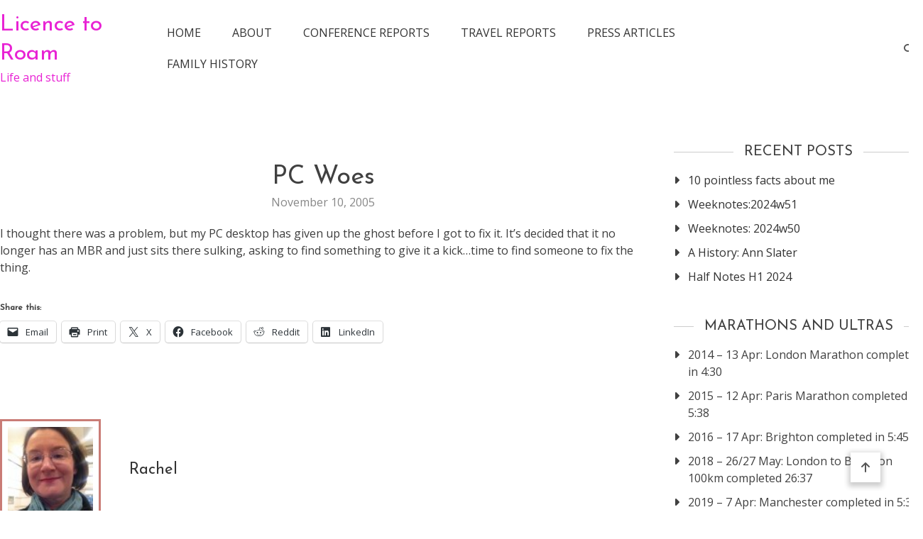

--- FILE ---
content_type: text/html; charset=UTF-8
request_url: https://blog.bibrik.com/archives/2005/11/pc_woes.html
body_size: 67544
content:
<!doctype html>
<html lang="en-US">
<head>
	<meta charset="UTF-8">
	<meta name="viewport" content="width=device-width, initial-scale=1">
	<link rel="profile" href="https://gmpg.org/xfn/11">

	<title>PC Woes &#8211; Licence to Roam</title>
<meta name='robots' content='max-image-preview:large' />
	<style>img:is([sizes="auto" i], [sizes^="auto," i]) { contain-intrinsic-size: 3000px 1500px }</style>
	<link rel='dns-prefetch' href='//secure.gravatar.com' />
<link rel='dns-prefetch' href='//stats.wp.com' />
<link rel='dns-prefetch' href='//fonts.googleapis.com' />
<link rel='dns-prefetch' href='//v0.wordpress.com' />
<link rel='dns-prefetch' href='//jetpack.wordpress.com' />
<link rel='dns-prefetch' href='//s0.wp.com' />
<link rel='dns-prefetch' href='//public-api.wordpress.com' />
<link rel='dns-prefetch' href='//0.gravatar.com' />
<link rel='dns-prefetch' href='//1.gravatar.com' />
<link rel='dns-prefetch' href='//2.gravatar.com' />
<link rel="alternate" type="application/rss+xml" title="Licence to Roam &raquo; Feed" href="http://blog.bibrik.com/index.xml" />
<link rel="alternate" type="application/rss+xml" title="Licence to Roam &raquo; Comments Feed" href="https://blog.bibrik.com/comments/feed" />
<script type="text/javascript">
/* <![CDATA[ */
window._wpemojiSettings = {"baseUrl":"https:\/\/s.w.org\/images\/core\/emoji\/16.0.1\/72x72\/","ext":".png","svgUrl":"https:\/\/s.w.org\/images\/core\/emoji\/16.0.1\/svg\/","svgExt":".svg","source":{"concatemoji":"https:\/\/blog.bibrik.com\/wp-includes\/js\/wp-emoji-release.min.js?ver=6.8.3"}};
/*! This file is auto-generated */
!function(s,n){var o,i,e;function c(e){try{var t={supportTests:e,timestamp:(new Date).valueOf()};sessionStorage.setItem(o,JSON.stringify(t))}catch(e){}}function p(e,t,n){e.clearRect(0,0,e.canvas.width,e.canvas.height),e.fillText(t,0,0);var t=new Uint32Array(e.getImageData(0,0,e.canvas.width,e.canvas.height).data),a=(e.clearRect(0,0,e.canvas.width,e.canvas.height),e.fillText(n,0,0),new Uint32Array(e.getImageData(0,0,e.canvas.width,e.canvas.height).data));return t.every(function(e,t){return e===a[t]})}function u(e,t){e.clearRect(0,0,e.canvas.width,e.canvas.height),e.fillText(t,0,0);for(var n=e.getImageData(16,16,1,1),a=0;a<n.data.length;a++)if(0!==n.data[a])return!1;return!0}function f(e,t,n,a){switch(t){case"flag":return n(e,"\ud83c\udff3\ufe0f\u200d\u26a7\ufe0f","\ud83c\udff3\ufe0f\u200b\u26a7\ufe0f")?!1:!n(e,"\ud83c\udde8\ud83c\uddf6","\ud83c\udde8\u200b\ud83c\uddf6")&&!n(e,"\ud83c\udff4\udb40\udc67\udb40\udc62\udb40\udc65\udb40\udc6e\udb40\udc67\udb40\udc7f","\ud83c\udff4\u200b\udb40\udc67\u200b\udb40\udc62\u200b\udb40\udc65\u200b\udb40\udc6e\u200b\udb40\udc67\u200b\udb40\udc7f");case"emoji":return!a(e,"\ud83e\udedf")}return!1}function g(e,t,n,a){var r="undefined"!=typeof WorkerGlobalScope&&self instanceof WorkerGlobalScope?new OffscreenCanvas(300,150):s.createElement("canvas"),o=r.getContext("2d",{willReadFrequently:!0}),i=(o.textBaseline="top",o.font="600 32px Arial",{});return e.forEach(function(e){i[e]=t(o,e,n,a)}),i}function t(e){var t=s.createElement("script");t.src=e,t.defer=!0,s.head.appendChild(t)}"undefined"!=typeof Promise&&(o="wpEmojiSettingsSupports",i=["flag","emoji"],n.supports={everything:!0,everythingExceptFlag:!0},e=new Promise(function(e){s.addEventListener("DOMContentLoaded",e,{once:!0})}),new Promise(function(t){var n=function(){try{var e=JSON.parse(sessionStorage.getItem(o));if("object"==typeof e&&"number"==typeof e.timestamp&&(new Date).valueOf()<e.timestamp+604800&&"object"==typeof e.supportTests)return e.supportTests}catch(e){}return null}();if(!n){if("undefined"!=typeof Worker&&"undefined"!=typeof OffscreenCanvas&&"undefined"!=typeof URL&&URL.createObjectURL&&"undefined"!=typeof Blob)try{var e="postMessage("+g.toString()+"("+[JSON.stringify(i),f.toString(),p.toString(),u.toString()].join(",")+"));",a=new Blob([e],{type:"text/javascript"}),r=new Worker(URL.createObjectURL(a),{name:"wpTestEmojiSupports"});return void(r.onmessage=function(e){c(n=e.data),r.terminate(),t(n)})}catch(e){}c(n=g(i,f,p,u))}t(n)}).then(function(e){for(var t in e)n.supports[t]=e[t],n.supports.everything=n.supports.everything&&n.supports[t],"flag"!==t&&(n.supports.everythingExceptFlag=n.supports.everythingExceptFlag&&n.supports[t]);n.supports.everythingExceptFlag=n.supports.everythingExceptFlag&&!n.supports.flag,n.DOMReady=!1,n.readyCallback=function(){n.DOMReady=!0}}).then(function(){return e}).then(function(){var e;n.supports.everything||(n.readyCallback(),(e=n.source||{}).concatemoji?t(e.concatemoji):e.wpemoji&&e.twemoji&&(t(e.twemoji),t(e.wpemoji)))}))}((window,document),window._wpemojiSettings);
/* ]]> */
</script>
<style id='wp-emoji-styles-inline-css' type='text/css'>

	img.wp-smiley, img.emoji {
		display: inline !important;
		border: none !important;
		box-shadow: none !important;
		height: 1em !important;
		width: 1em !important;
		margin: 0 0.07em !important;
		vertical-align: -0.1em !important;
		background: none !important;
		padding: 0 !important;
	}
</style>
<link rel='stylesheet' id='wp-block-library-css' href='https://blog.bibrik.com/wp-includes/css/dist/block-library/style.min.css?ver=6.8.3' type='text/css' media='all' />
<style id='classic-theme-styles-inline-css' type='text/css'>
/*! This file is auto-generated */
.wp-block-button__link{color:#fff;background-color:#32373c;border-radius:9999px;box-shadow:none;text-decoration:none;padding:calc(.667em + 2px) calc(1.333em + 2px);font-size:1.125em}.wp-block-file__button{background:#32373c;color:#fff;text-decoration:none}
</style>
<link rel='stylesheet' id='mediaelement-css' href='https://blog.bibrik.com/wp-includes/js/mediaelement/mediaelementplayer-legacy.min.css?ver=4.2.17' type='text/css' media='all' />
<link rel='stylesheet' id='wp-mediaelement-css' href='https://blog.bibrik.com/wp-includes/js/mediaelement/wp-mediaelement.min.css?ver=6.8.3' type='text/css' media='all' />
<style id='jetpack-sharing-buttons-style-inline-css' type='text/css'>
.jetpack-sharing-buttons__services-list{display:flex;flex-direction:row;flex-wrap:wrap;gap:0;list-style-type:none;margin:5px;padding:0}.jetpack-sharing-buttons__services-list.has-small-icon-size{font-size:12px}.jetpack-sharing-buttons__services-list.has-normal-icon-size{font-size:16px}.jetpack-sharing-buttons__services-list.has-large-icon-size{font-size:24px}.jetpack-sharing-buttons__services-list.has-huge-icon-size{font-size:36px}@media print{.jetpack-sharing-buttons__services-list{display:none!important}}.editor-styles-wrapper .wp-block-jetpack-sharing-buttons{gap:0;padding-inline-start:0}ul.jetpack-sharing-buttons__services-list.has-background{padding:1.25em 2.375em}
</style>
<style id='global-styles-inline-css' type='text/css'>
:root{--wp--preset--aspect-ratio--square: 1;--wp--preset--aspect-ratio--4-3: 4/3;--wp--preset--aspect-ratio--3-4: 3/4;--wp--preset--aspect-ratio--3-2: 3/2;--wp--preset--aspect-ratio--2-3: 2/3;--wp--preset--aspect-ratio--16-9: 16/9;--wp--preset--aspect-ratio--9-16: 9/16;--wp--preset--color--black: #000000;--wp--preset--color--cyan-bluish-gray: #abb8c3;--wp--preset--color--white: #ffffff;--wp--preset--color--pale-pink: #f78da7;--wp--preset--color--vivid-red: #cf2e2e;--wp--preset--color--luminous-vivid-orange: #ff6900;--wp--preset--color--luminous-vivid-amber: #fcb900;--wp--preset--color--light-green-cyan: #7bdcb5;--wp--preset--color--vivid-green-cyan: #00d084;--wp--preset--color--pale-cyan-blue: #8ed1fc;--wp--preset--color--vivid-cyan-blue: #0693e3;--wp--preset--color--vivid-purple: #9b51e0;--wp--preset--gradient--vivid-cyan-blue-to-vivid-purple: linear-gradient(135deg,rgba(6,147,227,1) 0%,rgb(155,81,224) 100%);--wp--preset--gradient--light-green-cyan-to-vivid-green-cyan: linear-gradient(135deg,rgb(122,220,180) 0%,rgb(0,208,130) 100%);--wp--preset--gradient--luminous-vivid-amber-to-luminous-vivid-orange: linear-gradient(135deg,rgba(252,185,0,1) 0%,rgba(255,105,0,1) 100%);--wp--preset--gradient--luminous-vivid-orange-to-vivid-red: linear-gradient(135deg,rgba(255,105,0,1) 0%,rgb(207,46,46) 100%);--wp--preset--gradient--very-light-gray-to-cyan-bluish-gray: linear-gradient(135deg,rgb(238,238,238) 0%,rgb(169,184,195) 100%);--wp--preset--gradient--cool-to-warm-spectrum: linear-gradient(135deg,rgb(74,234,220) 0%,rgb(151,120,209) 20%,rgb(207,42,186) 40%,rgb(238,44,130) 60%,rgb(251,105,98) 80%,rgb(254,248,76) 100%);--wp--preset--gradient--blush-light-purple: linear-gradient(135deg,rgb(255,206,236) 0%,rgb(152,150,240) 100%);--wp--preset--gradient--blush-bordeaux: linear-gradient(135deg,rgb(254,205,165) 0%,rgb(254,45,45) 50%,rgb(107,0,62) 100%);--wp--preset--gradient--luminous-dusk: linear-gradient(135deg,rgb(255,203,112) 0%,rgb(199,81,192) 50%,rgb(65,88,208) 100%);--wp--preset--gradient--pale-ocean: linear-gradient(135deg,rgb(255,245,203) 0%,rgb(182,227,212) 50%,rgb(51,167,181) 100%);--wp--preset--gradient--electric-grass: linear-gradient(135deg,rgb(202,248,128) 0%,rgb(113,206,126) 100%);--wp--preset--gradient--midnight: linear-gradient(135deg,rgb(2,3,129) 0%,rgb(40,116,252) 100%);--wp--preset--font-size--small: 13px;--wp--preset--font-size--medium: 20px;--wp--preset--font-size--large: 36px;--wp--preset--font-size--x-large: 42px;--wp--preset--spacing--20: 0.44rem;--wp--preset--spacing--30: 0.67rem;--wp--preset--spacing--40: 1rem;--wp--preset--spacing--50: 1.5rem;--wp--preset--spacing--60: 2.25rem;--wp--preset--spacing--70: 3.38rem;--wp--preset--spacing--80: 5.06rem;--wp--preset--shadow--natural: 6px 6px 9px rgba(0, 0, 0, 0.2);--wp--preset--shadow--deep: 12px 12px 50px rgba(0, 0, 0, 0.4);--wp--preset--shadow--sharp: 6px 6px 0px rgba(0, 0, 0, 0.2);--wp--preset--shadow--outlined: 6px 6px 0px -3px rgba(255, 255, 255, 1), 6px 6px rgba(0, 0, 0, 1);--wp--preset--shadow--crisp: 6px 6px 0px rgba(0, 0, 0, 1);}:where(.is-layout-flex){gap: 0.5em;}:where(.is-layout-grid){gap: 0.5em;}body .is-layout-flex{display: flex;}.is-layout-flex{flex-wrap: wrap;align-items: center;}.is-layout-flex > :is(*, div){margin: 0;}body .is-layout-grid{display: grid;}.is-layout-grid > :is(*, div){margin: 0;}:where(.wp-block-columns.is-layout-flex){gap: 2em;}:where(.wp-block-columns.is-layout-grid){gap: 2em;}:where(.wp-block-post-template.is-layout-flex){gap: 1.25em;}:where(.wp-block-post-template.is-layout-grid){gap: 1.25em;}.has-black-color{color: var(--wp--preset--color--black) !important;}.has-cyan-bluish-gray-color{color: var(--wp--preset--color--cyan-bluish-gray) !important;}.has-white-color{color: var(--wp--preset--color--white) !important;}.has-pale-pink-color{color: var(--wp--preset--color--pale-pink) !important;}.has-vivid-red-color{color: var(--wp--preset--color--vivid-red) !important;}.has-luminous-vivid-orange-color{color: var(--wp--preset--color--luminous-vivid-orange) !important;}.has-luminous-vivid-amber-color{color: var(--wp--preset--color--luminous-vivid-amber) !important;}.has-light-green-cyan-color{color: var(--wp--preset--color--light-green-cyan) !important;}.has-vivid-green-cyan-color{color: var(--wp--preset--color--vivid-green-cyan) !important;}.has-pale-cyan-blue-color{color: var(--wp--preset--color--pale-cyan-blue) !important;}.has-vivid-cyan-blue-color{color: var(--wp--preset--color--vivid-cyan-blue) !important;}.has-vivid-purple-color{color: var(--wp--preset--color--vivid-purple) !important;}.has-black-background-color{background-color: var(--wp--preset--color--black) !important;}.has-cyan-bluish-gray-background-color{background-color: var(--wp--preset--color--cyan-bluish-gray) !important;}.has-white-background-color{background-color: var(--wp--preset--color--white) !important;}.has-pale-pink-background-color{background-color: var(--wp--preset--color--pale-pink) !important;}.has-vivid-red-background-color{background-color: var(--wp--preset--color--vivid-red) !important;}.has-luminous-vivid-orange-background-color{background-color: var(--wp--preset--color--luminous-vivid-orange) !important;}.has-luminous-vivid-amber-background-color{background-color: var(--wp--preset--color--luminous-vivid-amber) !important;}.has-light-green-cyan-background-color{background-color: var(--wp--preset--color--light-green-cyan) !important;}.has-vivid-green-cyan-background-color{background-color: var(--wp--preset--color--vivid-green-cyan) !important;}.has-pale-cyan-blue-background-color{background-color: var(--wp--preset--color--pale-cyan-blue) !important;}.has-vivid-cyan-blue-background-color{background-color: var(--wp--preset--color--vivid-cyan-blue) !important;}.has-vivid-purple-background-color{background-color: var(--wp--preset--color--vivid-purple) !important;}.has-black-border-color{border-color: var(--wp--preset--color--black) !important;}.has-cyan-bluish-gray-border-color{border-color: var(--wp--preset--color--cyan-bluish-gray) !important;}.has-white-border-color{border-color: var(--wp--preset--color--white) !important;}.has-pale-pink-border-color{border-color: var(--wp--preset--color--pale-pink) !important;}.has-vivid-red-border-color{border-color: var(--wp--preset--color--vivid-red) !important;}.has-luminous-vivid-orange-border-color{border-color: var(--wp--preset--color--luminous-vivid-orange) !important;}.has-luminous-vivid-amber-border-color{border-color: var(--wp--preset--color--luminous-vivid-amber) !important;}.has-light-green-cyan-border-color{border-color: var(--wp--preset--color--light-green-cyan) !important;}.has-vivid-green-cyan-border-color{border-color: var(--wp--preset--color--vivid-green-cyan) !important;}.has-pale-cyan-blue-border-color{border-color: var(--wp--preset--color--pale-cyan-blue) !important;}.has-vivid-cyan-blue-border-color{border-color: var(--wp--preset--color--vivid-cyan-blue) !important;}.has-vivid-purple-border-color{border-color: var(--wp--preset--color--vivid-purple) !important;}.has-vivid-cyan-blue-to-vivid-purple-gradient-background{background: var(--wp--preset--gradient--vivid-cyan-blue-to-vivid-purple) !important;}.has-light-green-cyan-to-vivid-green-cyan-gradient-background{background: var(--wp--preset--gradient--light-green-cyan-to-vivid-green-cyan) !important;}.has-luminous-vivid-amber-to-luminous-vivid-orange-gradient-background{background: var(--wp--preset--gradient--luminous-vivid-amber-to-luminous-vivid-orange) !important;}.has-luminous-vivid-orange-to-vivid-red-gradient-background{background: var(--wp--preset--gradient--luminous-vivid-orange-to-vivid-red) !important;}.has-very-light-gray-to-cyan-bluish-gray-gradient-background{background: var(--wp--preset--gradient--very-light-gray-to-cyan-bluish-gray) !important;}.has-cool-to-warm-spectrum-gradient-background{background: var(--wp--preset--gradient--cool-to-warm-spectrum) !important;}.has-blush-light-purple-gradient-background{background: var(--wp--preset--gradient--blush-light-purple) !important;}.has-blush-bordeaux-gradient-background{background: var(--wp--preset--gradient--blush-bordeaux) !important;}.has-luminous-dusk-gradient-background{background: var(--wp--preset--gradient--luminous-dusk) !important;}.has-pale-ocean-gradient-background{background: var(--wp--preset--gradient--pale-ocean) !important;}.has-electric-grass-gradient-background{background: var(--wp--preset--gradient--electric-grass) !important;}.has-midnight-gradient-background{background: var(--wp--preset--gradient--midnight) !important;}.has-small-font-size{font-size: var(--wp--preset--font-size--small) !important;}.has-medium-font-size{font-size: var(--wp--preset--font-size--medium) !important;}.has-large-font-size{font-size: var(--wp--preset--font-size--large) !important;}.has-x-large-font-size{font-size: var(--wp--preset--font-size--x-large) !important;}
:where(.wp-block-post-template.is-layout-flex){gap: 1.25em;}:where(.wp-block-post-template.is-layout-grid){gap: 1.25em;}
:where(.wp-block-columns.is-layout-flex){gap: 2em;}:where(.wp-block-columns.is-layout-grid){gap: 2em;}
:root :where(.wp-block-pullquote){font-size: 1.5em;line-height: 1.6;}
</style>
<link rel='stylesheet' id='matina-google-fonts-css' href='https://fonts.googleapis.com/css?family=Open+Sans%3A400%7CJosefin+Sans%3A400&#038;subset=latin%2Ccyrillic-ext%2Cgreek-ext%2Cgreek%2Cvietnamese%2Clatin-ext%2Ccyrillic%2Ckhmer%2Cdevanagari%2Carabic%2Chebrew%2Ctelugu' type='text/css' media='all' />
<link rel='stylesheet' id='font-awesome-css' href='https://blog.bibrik.com/wp-content/themes/matina/assets/library/font-awesome/css/all.min.css?ver=6.5.1' type='text/css' media='all' />
<link rel='stylesheet' id='lightslider-style-css' href='https://blog.bibrik.com/wp-content/themes/matina/assets/library/lightslider/css/lightslider.min.css?ver=1.1.3' type='text/css' media='all' />
<link rel='stylesheet' id='matina-preloader-css' href='https://blog.bibrik.com/wp-content/themes/matina/assets/css/mt-preloader.min.css?ver=1.1.8' type='text/css' media='all' />
<link rel='stylesheet' id='matina-style-css' href='https://blog.bibrik.com/wp-content/themes/matina/style.css?ver=6.8.3' type='text/css' media='all' />
<style id='matina-style-inline-css' type='text/css'>
.cat-links { clip: rect(1px, 1px, 1px, 1px); height: 1px; position: absolute; overflow: hidden; width: 1px; }
</style>
<link rel='stylesheet' id='matina-responsive-style-css' href='https://blog.bibrik.com/wp-content/themes/matina/assets/css/mt-responsive.css?ver=1.1.8' type='text/css' media='all' />
<link rel='stylesheet' id='sharedaddy-css' href='https://blog.bibrik.com/wp-content/plugins/jetpack/modules/sharedaddy/sharing.css?ver=15.0.2' type='text/css' media='all' />
<link rel='stylesheet' id='social-logos-css' href='https://blog.bibrik.com/wp-content/plugins/jetpack/_inc/social-logos/social-logos.min.css?ver=15.0.2' type='text/css' media='all' />
<script type="text/javascript" src="https://blog.bibrik.com/wp-includes/js/jquery/jquery.min.js?ver=3.7.1" id="jquery-core-js"></script>
<script type="text/javascript" src="https://blog.bibrik.com/wp-includes/js/jquery/jquery-migrate.min.js?ver=3.4.1" id="jquery-migrate-js"></script>
<script type="text/javascript" src="https://blog.bibrik.com/wp-content/themes/matina/assets/library/lightslider/js/lightslider.min.js?ver=1.1.6" id="lightslider-js"></script>
<script type="text/javascript" src="https://blog.bibrik.com/wp-content/themes/matina/assets/library/sticky-sidebar/theia-sticky-sidebar.min.js?ver=1.7.0" id="theia-sticky-sidebar-js"></script>
<script type="text/javascript" src="https://blog.bibrik.com/wp-content/themes/matina/assets/library/sticky/jquery.sticky.min.js?ver=1.0.2" id="jquery-sticky-js"></script>
<link rel="https://api.w.org/" href="https://blog.bibrik.com/wp-json/" /><link rel="alternate" title="JSON" type="application/json" href="https://blog.bibrik.com/wp-json/wp/v2/posts/556" /><link rel="EditURI" type="application/rsd+xml" title="RSD" href="https://blog.bibrik.com/xmlrpc.php?rsd" />
<meta name="generator" content="WordPress 6.8.3" />
<link rel="canonical" href="https://blog.bibrik.com/archives/2005/11/pc_woes.html" />
<link rel='shortlink' href='https://wp.me/sdVOb-pc_woes' />
<link rel="alternate" title="oEmbed (JSON)" type="application/json+oembed" href="https://blog.bibrik.com/wp-json/oembed/1.0/embed?url=https%3A%2F%2Fblog.bibrik.com%2Farchives%2F2005%2F11%2Fpc_woes.html" />
<link rel="alternate" title="oEmbed (XML)" type="text/xml+oembed" href="https://blog.bibrik.com/wp-json/oembed/1.0/embed?url=https%3A%2F%2Fblog.bibrik.com%2Farchives%2F2005%2F11%2Fpc_woes.html&#038;format=xml" />
	<style>img#wpstats{display:none}</style>
				<style type="text/css">
					.site-branding .site-title, .site-branding .site-title a,
			.site-description, .site-branding span.site-description {
				color: #e822d4;
			}
				</style>
		
<!-- Jetpack Open Graph Tags -->
<meta property="og:type" content="article" />
<meta property="og:title" content="PC Woes" />
<meta property="og:url" content="https://blog.bibrik.com/archives/2005/11/pc_woes.html" />
<meta property="og:description" content="I thought there was a problem, but my PC desktop has given up the ghost before I got to fix it. It&#8217;s decided that it no longer has an MBR and just sits there sulking, asking to find something…" />
<meta property="article:published_time" content="2005-11-11T02:51:03+00:00" />
<meta property="article:modified_time" content="2005-11-11T02:51:03+00:00" />
<meta property="og:site_name" content="Licence to Roam" />
<meta property="og:image" content="https://s0.wp.com/i/blank.jpg" />
<meta property="og:image:width" content="200" />
<meta property="og:image:height" content="200" />
<meta property="og:image:alt" content="" />
<meta property="og:locale" content="en_US" />
<meta name="twitter:text:title" content="PC Woes" />
<meta name="twitter:card" content="summary" />

<!-- End Jetpack Open Graph Tags -->
<!--Matina CSS -->
<style type="text/css">
.mt-container{width:1300px}#primary{width:70% !important}#secondary{width:27% !important}#banner-section.banner-layout-default .lSAction>.lSNext:hover,#site-navigation #primary-menu li .sub-menu li:hover>a,#site-navigation #primary-menu li .children li:hover>a,.search--at-footer .search-form-wrap .search-form .search-submit:hover,.banner-layout-one .banner-button,#featured-section .post-title a:hover,.featured-categories--layout-default.featuredCarousel .featured-carousel-control .featuredCarousel-controls:hover,.featured-categories--layout-one.featuredCarousel .featured-carousel-control .featuredCarousel-controls:hover,.archive article .cat-links,.archive article .cat-links a,.archive--layout-default .post .cat-links,.archive--layout-default article .cat-links a,.archive article .entry-title a:hover,.archive--layout-default article .entry-title a:hover,.archive--layout-one article .entry-title a:hover,.archive--layout-default article .entry-readmore a:hover,.archive--layout-one article .cat-links a,.archive--layout-one .entry-readmore .mt-button:hover,.single--layout-one article .cat-links a,.single--layout-one .entry-tags .tags-links a:hover,.entry-author-box .post-author-info .author-name a:hover,.single-post-navigation .nav-links a span.title,.single-post-navigation .nav-links a:hover span.post-title:hover,.related-posts--layout-default .related-post .post-content-wrapper .related-post-title a:hover,.related-posts--layout-one .related-post .post-content-wrapper .related-post-title a:hover,.widget-area ul li a:hover,.widget-area .tagcloud a:hover,#masthead .matina-social-icons-wrapper .single-icon a:hover,.widget.matina_latest_posts .posts-wrapper .single-post-wrap .post-content-wrap .post-title a:hover,.widget-area .widget_categories ul li.cat-item:before,.widget-area ul li:hover >a,.widget-area ul li:hover:before,.navigation .nav-links a.page-numbers:hover,.posts-navigation .nav-links a:hover,#banner-section .banner-title a:hover,.banner-layout-one .lSAction a:hover i,.featured-categories--layout-default .cat-links a,.matina_author_info .matina-social-icons-wrapper .single-icon:hover a,#masthead.has-header-media #site-navigation #primary-menu li a:hover,.cv-block-grid--layout-one .cv-read-more a,.cv-post-title a:hover,.cv-block-list--layout-one .cv-read-more a:hover,.cv-block-list--layout-one .cv-post-cat a,.default-page-header .breadcrumbs ul li:after,.mt-page-header .breadcrumbs ul li a:hover,.mt-page-header .breadcrumbs ul li:after,.mt-page-header .woocommerce-breadcrumbs .woocommerce-breadcrumbs-wrapper a:hover,.woocommerce ul.products li.product .button.add_to_cart_button,.woocommerce ul.products li.product .button.product_type_grouped,.woocommerce ul.products li.product .button.product_type_external,ul.products li.product .woocommerce-loop-product__title:hover,.woocommerce nav.woocommerce-pagination ul li a:hover,.woocommerce .woocommerce-info a,.woocommerce-info::before,.search .entry-title a:hover,.search .entry-readmore a:hover,.search article .cat-links a,.featured-categories--layout-default .cat-links,.footer-bottom-wrapper .site-info a,#site-navigation #primary-menu li .children li:hover>a,.site-branding .site-title a:hover,#site-navigation ul li:hover > a,#site-navigation ul li.current-menu-item > a,#site-navigation ul li.current-menu-ancestor > a,#site-navigation ul li.current_page_ancestor > a,#site-navigation ul li.current_page_item > a,#site-navigation ul li.current-post-parent > a,#site-navigation ul li.focus>a,a,.archive--layout-default article .entry-readmore a:hover,.featured-categories--layout-default .single-featured-wrap .posted-on a:hover,.widget.matina_latest_posts .posts-wrapper .single-post-wrap .post-content-wrap .posted-on a:hover,.single--layout-default article .posted-on a:hover,.entry-author-box .author-meta-wrap .author-website a{color:#c97c76}
.widget-area .search-form .search-submit ,.banner-layout-one .banner-button:after,#banner-section .lSSlideOuter .lSPager.lSpg>li.active a,.featured-repeater--layout-one .single-item-wrap .button-wrapper .mt-button:hover,.featured-categories--layout-one:before,.featured-categories--layout-one .section-title-wrapper .section-title:before,.featured-repeater--layout-default .section-title-wrapper .section-title:before,.featured-repeater--layout-one .section-title-wrapper .section-title:before,.archive--layout-default article .entry-readmore a:after,.single-post .comments-area .comment-list .comment .reply a:hover,.single--layout-default article .cat-links a,.entry-author-box.author-box--layout-default .article-author-avatar .avatar-wrap:after,.related-posts-wrapper .related-section-title:after,#matina-scroll-to-top:hover,.navigation .nav-links span.current,.edit-link a,#featured-section .section-title-wrapper .section-title:before,.search .no-results .search-form .search-submit,.archive .no-results .search-form .search-submit,.post-format-media.post-format-media--quote:before,.widget_tag_cloud .tagcloud a:hover,.widget.widget_tag_cloud a:hover,.footer--layout-default .footer-bottom-wrapper .footer-social-icons .single-icon:hover,.single--layout-default .entry-tags .tags-links a:hover{background:#c97c76}
.woocommerce #respond input#submit.alt.disabled,.woocommerce #respond input#submit.alt.disabled:hover,.woocommerce #respond input#submit.alt:disabled,.woocommerce #respond input#submit.alt:disabled:hover,.woocommerce #respond input#submit.alt[disabled]:disabled,.woocommerce #respond input#submit.alt[disabled]:disabled:hover,.woocommerce a.button.alt.disabled,.woocommerce a.button.alt.disabled:hover,.woocommerce a.button.alt:disabled,.woocommerce a.button.alt:disabled:hover,.woocommerce a.button.alt[disabled]:disabled,.woocommerce a.button.alt[disabled]:disabled:hover,.woocommerce button.button.alt.disabled,.woocommerce button.button.alt.disabled:hover,.woocommerce button.button.alt:disabled,.woocommerce button.button.alt:disabled:hover,.woocommerce button.button.alt[disabled]:disabled,.woocommerce button.button.alt[disabled]:disabled:hover,.woocommerce input.button.alt.disabled,.woocommerce input.button.alt.disabled:hover,.woocommerce input.button.alt:disabled,.woocommerce input.button.alt:disabled:hover,.woocommerce input.button.alt[disabled]:disabled,.woocommerce input.button.alt[disabled]:disabled:hover,.woocommerce ul.products li.product .onsale,.woocommerce span.onsale,.woocommerce ul.products li.product .button.add_to_cart_button:hover,.woocommerce ul.products li.product .button.product_type_grouped:hover,.woocommerce ul.products li.product .button.product_type_external:hover,.woocommerce #respond input#submit,.woocommerce a.button,.woocommerce button.button,.woocommerce input.button,.woocommerce #respond input#submit.alt,.woocommerce a.button.alt,.woocommerce button.button.alt,.woocommerce input.button.alt,.added_to_cart.wc-forward,.woocommerce #respond input#submit:hover,.woocommerce a.button:hover,.woocommerce button.button:hover,.woocommerce input.button:hover,.woocommerce #respond input#submit.alt:hover,.woocommerce a.button.alt:hover,.woocommerce button.button.alt:hover,.woocommerce input.button.alt:hover,.woocommerce nav.woocommerce-pagination ul li span.current,.woocommerce div.product .woocommerce-tabs ul.tabs li.active,.woocommerce-noreviews,p.no-comments,.is-sticky #masthead.header--layout-default.has-header-media,#masthead.header--layout-one.has-header-media .is-sticky #header-sticky,#masthead.header--layout-one.has-header-media .is-sticky #header-sticky::before,#masthead.header--layout-one.has-header-media .is-sticky #header-sticky::after{background:#c97c76}
body p{color:#3d3d3d}
a{color:#c97c76}
a:hover{color:#8e4d48}
a{border-color:#c97c76}
#banner-section .lSSlideOuter .lSPager.lSpg>li.active,.featured-categories--layout-one.featuredCarousel .featured-carousel-control .featuredCarousel-controls:hover,.single--layout-one .entry-tags .tags-links a:hover,.widget-area .tagcloud a:hover,.widget-area .search-form .search-submit,.home .navigation .nav-links span.current,.archive .navigation .nav-links span.current,.navigation .nav-links a.page-numbers:hover,.matina_author_info .matina-social-icons-wrapper .single-icon:hover,.search .no-results .search-form .search-submit,.entry-author-box.author-box--layout-default .article-author-avatar .avatar-wrap,.woocommerce ul.products li.product .button.add_to_cart_button:hover,.woocommerce ul.products li.product .button.product_type_grouped:hover,.woocommerce ul.products li.product .button.product_type_external:hover,.woocommerce ul.products li.product .button.add_to_cart_button,.woocommerce ul.products li.product .button.product_type_grouped,.woocommerce ul.products li.product .button.product_type_external,.woocommerce nav.woocommerce-pagination ul li span.current,.woocommerce nav.woocommerce-pagination ul li a:hover,.woocommerce div.product .woocommerce-tabs ul.tabs li.active,.archive .no-results .search-form .search-submit,.widget_tag_cloud .tagcloud a:hover,.widget.widget_tag_cloud a:hover,.footer--layout-default .footer-bottom-wrapper .footer-social-icons .single-icon:hover{border-color:#c97c76}
.woocommerce .woocommerce-info,.woocommerce .woocommerce-message{border-top-color:#c97c76}
#colophon .widget-area .widget-title:after,.posts-navigation .nav-links a:hover,.woocommerce div.product .woocommerce-tabs ul.tabs::before{border-bottom-color:#c97c76}
#site-navigation #primary-menu li .sub-menu li:hover,#site-navigation #primary-menu li .children li:hover,#site-navigation #primary-menu li .sub-menu li.focus,#site-navigation #primary-menu li .children li.focus ,.entry-author-box.author-box--layout-one,#site-navigation #primary-menu li .children li:hover{border-left-color:#c97c76}
#site-navigation #primary-menu li .sub-menu li:hover{border-right-color:#c97c76}
.background-image-page-header .inner-page-header{text-align:center}#mt-topbar .topbar-elements-wrapper,#mt-topbar #topbar-menu li a{color:#ccc}#mt-topbar{background:#333}body,p{font-family:Open Sans;font-style:normal;font-weight:400;text-transform:none}
h1,single .entry-title,.site-branding .site-title a{font-family:Josefin Sans;font-style:normal;font-weight:400;text-transform:none}
h2,.search .entry-title a{font-family:Josefin Sans;font-style:normal;font-weight:400;text-transform:none}
h3{font-family:Josefin Sans;font-style:normal;font-weight:400;text-transform:none}
h4{font-family:Josefin Sans;font-style:normal;font-weight:400;text-transform:none}
</style></head>

<body class="wp-singular post-template-default single single-post postid-556 single-format-standard wp-theme-matina site--full-width right-sidebar single--layout-default categories-hidden"  itemscope=itemscope itemtype=https://schema.org/Article>
  
        <div id="preloader-background">
            <div class="preloader-wrapper">

                                            <div class="mt-wave">
                                <div class="mt-rect mt-rect1"></div>
                                <div class="mt-rect mt-rect2"></div>
                                <div class="mt-rect mt-rect3"></div>
                                <div class="mt-rect mt-rect4"></div>
                                <div class="mt-rect mt-rect5"></div>
                            </div>
                                            


            </div><!-- .preloader-wrapper -->
        </div><!-- #preloader-background -->
<div id="page" class="site">
	
	<a class="skip-link screen-reader-text" href="#content">Skip to content</a>
<header id="masthead" class="header--layout-default search--drop-down site-header mt-clearfix"  itemscope=itemscope itemtype=https://schema.org/WPHeader>
    <div class="mt-container">
        <div id="header-sticky" class="header-elements-wrapper sticky-elements">

            <div class="header-logo-menu-wrapper left-content">
                <div class="site-branding"  itemscope itemtype=https://schema.org/Brand>
    
                <p class="site-title"><a href="https://blog.bibrik.com/" rel="home">Licence to Roam</a></p>
        
                    <span class="site-description">Life and stuff</span>
    </div><!-- .site-branding -->
<nav id="site-navigation" class="main-navigation"  itemscope=itemscope itemtype=https://schema.org/SiteNavigationElement>
    <div class="menu-toggle" aria-controls="primary-menu" aria-expanded="false"><a href="javascript:void(0);"><i class="fas fa-bars"></i></a></div>
    <div class="primary-menu-wrap">
        <div class="main-menu-close hide" data-focus="#masthead .menu-toggle a"><a href="javascript:void(0);"><i class="far fa-window-close"></i></a></div>
        <div class="menu-structures_menu-container"><ul id="primary-menu" class="menu"><li id="menu-item-3308" class="menu-item menu-item-type-custom menu-item-object-custom menu-item-home menu-item-3308"><a href="http://blog.bibrik.com/">Home</a></li>
<li id="menu-item-3309" class="menu-item menu-item-type-post_type menu-item-object-page menu-item-3309"><a href="https://blog.bibrik.com/about">About</a></li>
<li id="menu-item-3307" class="menu-item menu-item-type-taxonomy menu-item-object-category menu-item-3307"><a href="https://blog.bibrik.com/archives/category/conference">Conference Reports</a></li>
<li id="menu-item-3313" class="menu-item menu-item-type-taxonomy menu-item-object-category menu-item-3313"><a href="https://blog.bibrik.com/archives/category/travel">Travel Reports</a></li>
<li id="menu-item-3310" class="menu-item menu-item-type-post_type menu-item-object-page menu-item-3310"><a href="https://blog.bibrik.com/press_articles">Press Articles</a></li>
<li id="menu-item-3541" class="menu-item menu-item-type-taxonomy menu-item-object-category menu-item-3541"><a href="https://blog.bibrik.com/archives/category/familyhistory">Family History</a></li>
</ul></div>    </div><!-- .primary-menu-wrap -->
</nav><!-- #site-navigation -->

            </div><!-- .header-logo-menu-wrapper -->

            <div class="social-search-wrapper right-content mt-clearfix">
                
<div class="header-search-wrapper">
    <span class="search-icon"><a href="javascript:void(0)"><i class="fa fa-search"></i></a></span>
    <div class="search-form-wrap">
        <div class="mt-container">
            <span class="search-close" data-focus=".header-search-wrapper .search-icon a"><a href="javascript:void(0)"><i class="fa fa-times"></i></a></span>
            
<form role="search" method="get" class="search-form" action="https://blog.bibrik.com/">
    <label>
        <span class="screen-reader-text">Search for:</span>
        <input type="search" class="search-field" placeholder="Search &hellip;" value="" name="s" />
    </label>
    <button type="submit" class="search-submit"><i class="fas fa-search"></i></button>
</form>        </div><!-- .mt-container -->
    </div><!-- .search-form-wrap -->
</div><!-- .header-search-wrapper -->

            </div><!-- .social-search-wrapper -->
            
        </div><!-- .header-elements-wrapper -->
    </div><!-- .mt-container -->
    </header><!-- #masthead -->
	<div id="content" class="site-content">

		
		<div class="mt-container">
<div class="mt-single-post-wrapper">
	<div id="primary" class="content-area">
		<main id="main" class="site-main">

		
<article id="post-556" class="mt-clearfix no-thumbnail post-556 post type-post status-publish format-standard hentry category-technology">
        <span class="cat-links"><ul class="post-categories">
	<li><a href="https://blog.bibrik.com/archives/category/technology" rel="category tag">technology</a></li></ul></span>
    <header class="entry-header single-entry-header mt-clearfix">
        <h1 class="entry-title singe-post-title" itemprop=headline>PC Woes</h1>
    </header><!-- .entry-header -->
		<span class="posted-on mt-clearfix" itemprop=datePublished>
			<a href="https://blog.bibrik.com/archives/2005/11/pc_woes.html" rel="bookmark"><time class="entry-date published updated" datetime="2005-11-10T21:51:03+00:00">November 10, 2005</time></a>
		</span>

<div class="entry-content single-entry-summary mt-clearfix"  itemprop=text>
    <p>I thought there was a problem, but my PC desktop has given up the ghost before I got to fix it.  It&#8217;s decided that it no longer has an MBR and just sits there sulking, asking to find something to give it a kick&#8230;time to find someone to fix the thing.</p>
<div class="sharedaddy sd-sharing-enabled"><div class="robots-nocontent sd-block sd-social sd-social-icon-text sd-sharing"><h3 class="sd-title">Share this:</h3><div class="sd-content"><ul><li class="share-email"><a rel="nofollow noopener noreferrer"
				data-shared="sharing-email-556"
				class="share-email sd-button share-icon"
				href="mailto:?subject=%5BShared%20Post%5D%20PC%20Woes&#038;body=https%3A%2F%2Fblog.bibrik.com%2Farchives%2F2005%2F11%2Fpc_woes.html&#038;share=email"
				target="_blank"
				aria-labelledby="sharing-email-556"
				data-email-share-error-title="Do you have email set up?" data-email-share-error-text="If you&#039;re having problems sharing via email, you might not have email set up for your browser. You may need to create a new email yourself." data-email-share-nonce="a5d17bf37b" data-email-share-track-url="https://blog.bibrik.com/archives/2005/11/pc_woes.html?share=email">
				<span id="sharing-email-556" hidden>Click to email a link to a friend (Opens in new window)</span>
				<span>Email</span>
			</a></li><li class="share-print"><a rel="nofollow noopener noreferrer"
				data-shared="sharing-print-556"
				class="share-print sd-button share-icon"
				href="https://blog.bibrik.com/archives/2005/11/pc_woes.html#print?share=print"
				target="_blank"
				aria-labelledby="sharing-print-556"
				>
				<span id="sharing-print-556" hidden>Click to print (Opens in new window)</span>
				<span>Print</span>
			</a></li><li class="share-twitter"><a rel="nofollow noopener noreferrer"
				data-shared="sharing-twitter-556"
				class="share-twitter sd-button share-icon"
				href="https://blog.bibrik.com/archives/2005/11/pc_woes.html?share=twitter"
				target="_blank"
				aria-labelledby="sharing-twitter-556"
				>
				<span id="sharing-twitter-556" hidden>Click to share on X (Opens in new window)</span>
				<span>X</span>
			</a></li><li class="share-facebook"><a rel="nofollow noopener noreferrer"
				data-shared="sharing-facebook-556"
				class="share-facebook sd-button share-icon"
				href="https://blog.bibrik.com/archives/2005/11/pc_woes.html?share=facebook"
				target="_blank"
				aria-labelledby="sharing-facebook-556"
				>
				<span id="sharing-facebook-556" hidden>Click to share on Facebook (Opens in new window)</span>
				<span>Facebook</span>
			</a></li><li class="share-reddit"><a rel="nofollow noopener noreferrer"
				data-shared="sharing-reddit-556"
				class="share-reddit sd-button share-icon"
				href="https://blog.bibrik.com/archives/2005/11/pc_woes.html?share=reddit"
				target="_blank"
				aria-labelledby="sharing-reddit-556"
				>
				<span id="sharing-reddit-556" hidden>Click to share on Reddit (Opens in new window)</span>
				<span>Reddit</span>
			</a></li><li class="share-linkedin"><a rel="nofollow noopener noreferrer"
				data-shared="sharing-linkedin-556"
				class="share-linkedin sd-button share-icon"
				href="https://blog.bibrik.com/archives/2005/11/pc_woes.html?share=linkedin"
				target="_blank"
				aria-labelledby="sharing-linkedin-556"
				>
				<span id="sharing-linkedin-556" hidden>Click to share on LinkedIn (Opens in new window)</span>
				<span>LinkedIn</span>
			</a></li><li class="share-end"></li></ul></div></div></div></div><!-- .single-entry-summary -->


<div class="entry-tags single-entry-tags mt-clearfix">
    <span class="tags-links"></span></div><!-- .single-entry-tags -->

<div class="entry-author-box single-author-box mt-clearfix author-box--layout-default"  itemprop=author itemscope=itemscope itemtype=https://schema.org/Person>

    <div class="article-author-avatar mt-clearfix">
        
                    <div class="avatar-wrap"  itemprop=avatar>
                <img alt='' src='https://secure.gravatar.com/avatar/82a6cba02b50ec037c70a082ec0b7417a37455f38f21df561c163f5abe06737b?s=96&#038;d=mm&#038;r=g' class='avatar avatar-96 photo' height='96' width='96' />            </div><!-- .m-author-avatar -->
            </div><!-- .article-author-avatar -->

    <div class="post-author-info mt-clearfix">
                        <h5 class="author-name"  itemprop=name><a href="https://blog.bibrik.com/archives/author/rachel" title="Posts by Rachel" rel="author">Rachel</a></h5>
        
        
        <div class="author-meta-wrap">
                    </div><!-- .author-meta-wrap -->
    </div><!-- .post-author-info -->

</div><!-- .single-author-box -->
<div class="entry-navigation single-post-navigation mt-clearfix post-navigation--layout-default">
    
	<nav class="navigation post-navigation" aria-label="Read more articles">
		<h2 class="screen-reader-text">Read more articles</h2>
		<div class="nav-links"><div class="nav-previous"><a href="https://blog.bibrik.com/archives/2005/11/bbc_trial_hdtv.html" rel="prev"><span class="title"><i class="fas fa-angle-double-left" aria-hidden="true"></i>Previous Post</span><span class="post-title">BBC Trial HDTV</span></a></div><div class="nav-next"><a href="https://blog.bibrik.com/archives/2005/11/sony_recalls_cds.html" rel="next"><span class="title">Next Post<i class="fas fa-angle-double-right" aria-hidden="true"></i></span><span class="post-title">Sony Recalls CDs</span></a></div></div>
	</nav></div><!-- .single-post-navigation -->
    <div id="single-related-posts" class="related-posts-wrapper mt-clearfix related-posts--layout-default column-3">
        <div class="section-title"><h2 class="related-section-title">You May Like</h2></div>                    <article class="single-post-wrapper related-post mt-clearfix has-no-image">
                        <figure class="post-thumb post-bg-image cover-image" style="background-image:url(  )">
                        </figure>
                        <div class="post-content-wrapper">
                                                        <h3 class="related-post-title"><a href="https://blog.bibrik.com/archives/2009/02/bt_my_place.html" title="BT My Place" rel="bookmark">BT My Place</a></h3>
                                                    </div><!-- .post-content-wrapper -->
                    </article><!-- .single-post-wrapper -->
                            <article class="single-post-wrapper related-post mt-clearfix has-no-image">
                        <figure class="post-thumb post-bg-image cover-image" style="background-image:url(  )">
                        </figure>
                        <div class="post-content-wrapper">
                                                        <h3 class="related-post-title"><a href="https://blog.bibrik.com/archives/2005/05/software_is_politics.html" title="Software is Politics" rel="bookmark">Software is Politics</a></h3>
                                                    </div><!-- .post-content-wrapper -->
                    </article><!-- .single-post-wrapper -->
                            <article class="single-post-wrapper related-post mt-clearfix has-no-image">
                        <figure class="post-thumb post-bg-image cover-image" style="background-image:url(  )">
                        </figure>
                        <div class="post-content-wrapper">
                                                        <h3 class="related-post-title"><a href="https://blog.bibrik.com/archives/2007/08/vint_cerf_at_the_tv_festival.html" title="Vint Cerf at the TV Festival" rel="bookmark">Vint Cerf at the TV Festival</a></h3>
                                                    </div><!-- .post-content-wrapper -->
                    </article><!-- .single-post-wrapper -->
        
    </div><!-- #single-related-posts -->
</article><!-- #post-556 -->
		</main><!-- #main -->
	</div><!-- #primary -->

	
<aside id="secondary" class="widget-area">
	
		<section id="recent-posts-2" class="widget widget_recent_entries">
		<h4 class="widget-title">Recent Posts</h4>
		<ul>
											<li>
					<a href="https://blog.bibrik.com/archives/2025/10/10_pointless_facts_about_me.html">10 pointless facts about me</a>
									</li>
											<li>
					<a href="https://blog.bibrik.com/archives/2024/12/weeknotes2024w51.html">Weeknotes:2024w51</a>
									</li>
											<li>
					<a href="https://blog.bibrik.com/archives/2024/12/weeknotes_2024w50.html">Weeknotes: 2024w50</a>
									</li>
											<li>
					<a href="https://blog.bibrik.com/archives/2024/10/a_history_ann_slater.html">A History: Ann Slater</a>
									</li>
											<li>
					<a href="https://blog.bibrik.com/archives/2024/07/half_notes_h1_2024.html">Half Notes H1 2024</a>
									</li>
					</ul>

		</section><section id="text-6" class="widget widget_text"><h4 class="widget-title">Marathons and Ultras</h4>			<div class="textwidget"><ul>
<li>2014 &#8211; 13 Apr: London Marathon completed in 4:30</li>
<li>2015 &#8211; 12 Apr: Paris Marathon completed in 5:38</li>
<li>2016 &#8211; 17 Apr: Brighton completed in 5:45</li>
<li>2018 &#8211; 26/27 May: London to Brighton 100km completed 26:37</li>
<li>2019 &#8211; 7 Apr: Manchester completed in 5:36</li>
<li>2019 &#8211; 28 Apr: London Marathon completed in 5:56</li>
<li>2019 &#8211; 31 Aug: South Coast Challenge 55km completed.</li>
<li>2022 &#8211; 2 Oct: Virtual London Marathon completed</li>
</ul>
</div>
		</section><section id="archives-3" class="widget widget_archive"><h4 class="widget-title">Past posts</h4>		<label class="screen-reader-text" for="archives-dropdown-3">Past posts</label>
		<select id="archives-dropdown-3" name="archive-dropdown">
			
			<option value="">Select Month</option>
				<option value='https://blog.bibrik.com/archives/2025/10'> October 2025 </option>
	<option value='https://blog.bibrik.com/archives/2024/12'> December 2024 </option>
	<option value='https://blog.bibrik.com/archives/2024/10'> October 2024 </option>
	<option value='https://blog.bibrik.com/archives/2024/07'> July 2024 </option>
	<option value='https://blog.bibrik.com/archives/2024/01'> January 2024 </option>
	<option value='https://blog.bibrik.com/archives/2023/09'> September 2023 </option>
	<option value='https://blog.bibrik.com/archives/2023/04'> April 2023 </option>
	<option value='https://blog.bibrik.com/archives/2023/03'> March 2023 </option>
	<option value='https://blog.bibrik.com/archives/2023/01'> January 2023 </option>
	<option value='https://blog.bibrik.com/archives/2022/11'> November 2022 </option>
	<option value='https://blog.bibrik.com/archives/2022/09'> September 2022 </option>
	<option value='https://blog.bibrik.com/archives/2022/08'> August 2022 </option>
	<option value='https://blog.bibrik.com/archives/2020/10'> October 2020 </option>
	<option value='https://blog.bibrik.com/archives/2020/05'> May 2020 </option>
	<option value='https://blog.bibrik.com/archives/2020/04'> April 2020 </option>
	<option value='https://blog.bibrik.com/archives/2019/10'> October 2019 </option>
	<option value='https://blog.bibrik.com/archives/2019/09'> September 2019 </option>
	<option value='https://blog.bibrik.com/archives/2019/08'> August 2019 </option>
	<option value='https://blog.bibrik.com/archives/2019/07'> July 2019 </option>
	<option value='https://blog.bibrik.com/archives/2019/06'> June 2019 </option>
	<option value='https://blog.bibrik.com/archives/2019/04'> April 2019 </option>
	<option value='https://blog.bibrik.com/archives/2019/03'> March 2019 </option>
	<option value='https://blog.bibrik.com/archives/2018/04'> April 2018 </option>
	<option value='https://blog.bibrik.com/archives/2018/03'> March 2018 </option>
	<option value='https://blog.bibrik.com/archives/2018/02'> February 2018 </option>
	<option value='https://blog.bibrik.com/archives/2017/11'> November 2017 </option>
	<option value='https://blog.bibrik.com/archives/2017/10'> October 2017 </option>
	<option value='https://blog.bibrik.com/archives/2017/08'> August 2017 </option>
	<option value='https://blog.bibrik.com/archives/2017/03'> March 2017 </option>
	<option value='https://blog.bibrik.com/archives/2016/05'> May 2016 </option>
	<option value='https://blog.bibrik.com/archives/2016/01'> January 2016 </option>
	<option value='https://blog.bibrik.com/archives/2015/09'> September 2015 </option>
	<option value='https://blog.bibrik.com/archives/2015/08'> August 2015 </option>
	<option value='https://blog.bibrik.com/archives/2015/07'> July 2015 </option>
	<option value='https://blog.bibrik.com/archives/2015/05'> May 2015 </option>
	<option value='https://blog.bibrik.com/archives/2015/04'> April 2015 </option>
	<option value='https://blog.bibrik.com/archives/2015/03'> March 2015 </option>
	<option value='https://blog.bibrik.com/archives/2015/02'> February 2015 </option>
	<option value='https://blog.bibrik.com/archives/2015/01'> January 2015 </option>
	<option value='https://blog.bibrik.com/archives/2014/11'> November 2014 </option>
	<option value='https://blog.bibrik.com/archives/2014/10'> October 2014 </option>
	<option value='https://blog.bibrik.com/archives/2014/08'> August 2014 </option>
	<option value='https://blog.bibrik.com/archives/2014/07'> July 2014 </option>
	<option value='https://blog.bibrik.com/archives/2014/06'> June 2014 </option>
	<option value='https://blog.bibrik.com/archives/2014/04'> April 2014 </option>
	<option value='https://blog.bibrik.com/archives/2014/02'> February 2014 </option>
	<option value='https://blog.bibrik.com/archives/2014/01'> January 2014 </option>
	<option value='https://blog.bibrik.com/archives/2013/12'> December 2013 </option>
	<option value='https://blog.bibrik.com/archives/2013/11'> November 2013 </option>
	<option value='https://blog.bibrik.com/archives/2013/10'> October 2013 </option>
	<option value='https://blog.bibrik.com/archives/2013/09'> September 2013 </option>
	<option value='https://blog.bibrik.com/archives/2013/06'> June 2013 </option>
	<option value='https://blog.bibrik.com/archives/2013/05'> May 2013 </option>
	<option value='https://blog.bibrik.com/archives/2013/03'> March 2013 </option>
	<option value='https://blog.bibrik.com/archives/2013/02'> February 2013 </option>
	<option value='https://blog.bibrik.com/archives/2013/01'> January 2013 </option>
	<option value='https://blog.bibrik.com/archives/2012/12'> December 2012 </option>
	<option value='https://blog.bibrik.com/archives/2012/11'> November 2012 </option>
	<option value='https://blog.bibrik.com/archives/2012/10'> October 2012 </option>
	<option value='https://blog.bibrik.com/archives/2012/09'> September 2012 </option>
	<option value='https://blog.bibrik.com/archives/2012/08'> August 2012 </option>
	<option value='https://blog.bibrik.com/archives/2012/07'> July 2012 </option>
	<option value='https://blog.bibrik.com/archives/2012/06'> June 2012 </option>
	<option value='https://blog.bibrik.com/archives/2012/01'> January 2012 </option>
	<option value='https://blog.bibrik.com/archives/2011/12'> December 2011 </option>
	<option value='https://blog.bibrik.com/archives/2011/11'> November 2011 </option>
	<option value='https://blog.bibrik.com/archives/2011/10'> October 2011 </option>
	<option value='https://blog.bibrik.com/archives/2011/05'> May 2011 </option>
	<option value='https://blog.bibrik.com/archives/2011/03'> March 2011 </option>
	<option value='https://blog.bibrik.com/archives/2011/01'> January 2011 </option>
	<option value='https://blog.bibrik.com/archives/2010/12'> December 2010 </option>
	<option value='https://blog.bibrik.com/archives/2010/11'> November 2010 </option>
	<option value='https://blog.bibrik.com/archives/2010/10'> October 2010 </option>
	<option value='https://blog.bibrik.com/archives/2010/09'> September 2010 </option>
	<option value='https://blog.bibrik.com/archives/2010/07'> July 2010 </option>
	<option value='https://blog.bibrik.com/archives/2010/06'> June 2010 </option>
	<option value='https://blog.bibrik.com/archives/2010/05'> May 2010 </option>
	<option value='https://blog.bibrik.com/archives/2010/03'> March 2010 </option>
	<option value='https://blog.bibrik.com/archives/2010/01'> January 2010 </option>
	<option value='https://blog.bibrik.com/archives/2009/12'> December 2009 </option>
	<option value='https://blog.bibrik.com/archives/2009/11'> November 2009 </option>
	<option value='https://blog.bibrik.com/archives/2009/10'> October 2009 </option>
	<option value='https://blog.bibrik.com/archives/2009/09'> September 2009 </option>
	<option value='https://blog.bibrik.com/archives/2009/08'> August 2009 </option>
	<option value='https://blog.bibrik.com/archives/2009/07'> July 2009 </option>
	<option value='https://blog.bibrik.com/archives/2009/06'> June 2009 </option>
	<option value='https://blog.bibrik.com/archives/2009/05'> May 2009 </option>
	<option value='https://blog.bibrik.com/archives/2009/04'> April 2009 </option>
	<option value='https://blog.bibrik.com/archives/2009/03'> March 2009 </option>
	<option value='https://blog.bibrik.com/archives/2009/02'> February 2009 </option>
	<option value='https://blog.bibrik.com/archives/2009/01'> January 2009 </option>
	<option value='https://blog.bibrik.com/archives/2008/12'> December 2008 </option>
	<option value='https://blog.bibrik.com/archives/2008/11'> November 2008 </option>
	<option value='https://blog.bibrik.com/archives/2008/10'> October 2008 </option>
	<option value='https://blog.bibrik.com/archives/2008/09'> September 2008 </option>
	<option value='https://blog.bibrik.com/archives/2008/08'> August 2008 </option>
	<option value='https://blog.bibrik.com/archives/2008/07'> July 2008 </option>
	<option value='https://blog.bibrik.com/archives/2008/06'> June 2008 </option>
	<option value='https://blog.bibrik.com/archives/2008/05'> May 2008 </option>
	<option value='https://blog.bibrik.com/archives/2008/04'> April 2008 </option>
	<option value='https://blog.bibrik.com/archives/2008/03'> March 2008 </option>
	<option value='https://blog.bibrik.com/archives/2008/02'> February 2008 </option>
	<option value='https://blog.bibrik.com/archives/2008/01'> January 2008 </option>
	<option value='https://blog.bibrik.com/archives/2007/12'> December 2007 </option>
	<option value='https://blog.bibrik.com/archives/2007/11'> November 2007 </option>
	<option value='https://blog.bibrik.com/archives/2007/10'> October 2007 </option>
	<option value='https://blog.bibrik.com/archives/2007/09'> September 2007 </option>
	<option value='https://blog.bibrik.com/archives/2007/08'> August 2007 </option>
	<option value='https://blog.bibrik.com/archives/2007/07'> July 2007 </option>
	<option value='https://blog.bibrik.com/archives/2007/06'> June 2007 </option>
	<option value='https://blog.bibrik.com/archives/2007/05'> May 2007 </option>
	<option value='https://blog.bibrik.com/archives/2007/04'> April 2007 </option>
	<option value='https://blog.bibrik.com/archives/2007/03'> March 2007 </option>
	<option value='https://blog.bibrik.com/archives/2007/02'> February 2007 </option>
	<option value='https://blog.bibrik.com/archives/2007/01'> January 2007 </option>
	<option value='https://blog.bibrik.com/archives/2006/12'> December 2006 </option>
	<option value='https://blog.bibrik.com/archives/2006/11'> November 2006 </option>
	<option value='https://blog.bibrik.com/archives/2006/10'> October 2006 </option>
	<option value='https://blog.bibrik.com/archives/2006/09'> September 2006 </option>
	<option value='https://blog.bibrik.com/archives/2006/08'> August 2006 </option>
	<option value='https://blog.bibrik.com/archives/2006/07'> July 2006 </option>
	<option value='https://blog.bibrik.com/archives/2006/06'> June 2006 </option>
	<option value='https://blog.bibrik.com/archives/2006/05'> May 2006 </option>
	<option value='https://blog.bibrik.com/archives/2006/04'> April 2006 </option>
	<option value='https://blog.bibrik.com/archives/2006/03'> March 2006 </option>
	<option value='https://blog.bibrik.com/archives/2006/02'> February 2006 </option>
	<option value='https://blog.bibrik.com/archives/2006/01'> January 2006 </option>
	<option value='https://blog.bibrik.com/archives/2005/12'> December 2005 </option>
	<option value='https://blog.bibrik.com/archives/2005/11'> November 2005 </option>
	<option value='https://blog.bibrik.com/archives/2005/10'> October 2005 </option>
	<option value='https://blog.bibrik.com/archives/2005/09'> September 2005 </option>
	<option value='https://blog.bibrik.com/archives/2005/08'> August 2005 </option>
	<option value='https://blog.bibrik.com/archives/2005/07'> July 2005 </option>
	<option value='https://blog.bibrik.com/archives/2005/06'> June 2005 </option>
	<option value='https://blog.bibrik.com/archives/2005/05'> May 2005 </option>
	<option value='https://blog.bibrik.com/archives/2005/04'> April 2005 </option>
	<option value='https://blog.bibrik.com/archives/2005/03'> March 2005 </option>
	<option value='https://blog.bibrik.com/archives/2005/02'> February 2005 </option>
	<option value='https://blog.bibrik.com/archives/2005/01'> January 2005 </option>
	<option value='https://blog.bibrik.com/archives/2004/12'> December 2004 </option>
	<option value='https://blog.bibrik.com/archives/2004/11'> November 2004 </option>

		</select>

			<script type="text/javascript">
/* <![CDATA[ */

(function() {
	var dropdown = document.getElementById( "archives-dropdown-3" );
	function onSelectChange() {
		if ( dropdown.options[ dropdown.selectedIndex ].value !== '' ) {
			document.location.href = this.options[ this.selectedIndex ].value;
		}
	}
	dropdown.onchange = onSelectChange;
})();

/* ]]> */
</script>
</section><section id="rss-2" class="widget widget_rss"><h4 class="widget-title"><a class="rsswidget rss-widget-feed" href="https://bsky.app/profile/rachelclarke.bsky.social"><img class="rss-widget-icon" style="border:0" width="14" height="14" src="https://blog.bibrik.com/wp-includes/images/rss.png" alt="RSS" loading="lazy" /></a> <a class="rsswidget rss-widget-title" href="https://bsky.app/profile/rachelclarke.bsky.social">Posts on Bluesky</a></h4><ul><li><a class='rsswidget' href='https://bsky.app/profile/rachelclarke.bsky.social/post/3m7rjhxixx222'>Untitled</a> <span class="rss-date">December 12, 2025</span><div class="rssSummary">Morning world. Time to head home.</div></li><li><a class='rsswidget' href='https://bsky.app/profile/rachelclarke.bsky.social/post/3m7p6ld7wic24'>Untitled</a> <span class="rss-date">December 11, 2025</span><div class="rssSummary">Well, I went out for a run. Legs reminded me why today needs to be more of a rest day after walking on mountains. Shall stretch now</div></li><li><a class='rsswidget' href='https://bsky.app/profile/rachelclarke.bsky.social/post/3m7ovj25pnk2h'>Untitled</a> <span class="rss-date">December 11, 2025</span><div class="rssSummary">Morning world. Last full holiday day. Sticking to tried and tested theme of some exercise, some studying and a lot of intense relaxing</div></li><li><a class='rsswidget' href='https://bsky.app/profile/rachelclarke.bsky.social/post/3m7nrvllbw226'>Untitled</a> <span class="rss-date">December 10, 2025</span><div class="rssSummary">My quads are going to be very sore tomorrow with today&#039;s ups and downs.</div></li><li><a class='rsswidget' href='https://bsky.app/profile/rachelclarke.bsky.social/post/3m7ncfghb5s2t'>Untitled</a> <span class="rss-date">December 10, 2025</span><div class="rssSummary">Interesting outing. First of all we get dropped off halfway up road to actual path starting point, to do an hours walk with no view and dodgy footing. A few of us turned back to get driven up.</div></li></ul></section></aside><!-- #secondary -->
</div><!-- .mt-single-post-wrapper -->

		</div><!-- .mt-container -->
	</div><!-- #content -->
	<footer id="colophon" class="site-footer footer--layout-default mt-clearfix"  itemscope=itemscope itemtype=https://schema.org/WPFooter>
    
    
    <div id="bottom-area" class="footer-bottom-wrapper mt-clearfix">
        <div class="mt-container">
            <div class="bottom-elements-wrapper mt-clearfix">
                
<div class="site-info mt-clearfix">
    copyright 2020. All Rights Reserved.        <a href="https://wordpress.org/">
            Proudly powered by WordPress        </a>
        <span class="sep"> | </span>
        Theme: Matina by <a href="https://mysterythemes.com" rel="designer">Mystery Themes</a>.</div><!-- .site-info -->


<nav id="footer-navigation" class="footer-navigation mt-clearfix">
    </nav><!-- #footer-navigation -->

            </div><!-- .bottom-elements-wrapper -->
        </div><!-- .mt-container -->
    </div><!-- #bottom-area -->

        
</footer><!-- #colophon -->
        <div id="matina-scroll-to-top" class="mt-scroll scroll-top">
            <i class="fas fa-arrow-up"></i>        </div><!-- #matina-scroll-to-top -->
	
</div><!-- #page -->

<script type="speculationrules">
{"prefetch":[{"source":"document","where":{"and":[{"href_matches":"\/*"},{"not":{"href_matches":["\/wp-*.php","\/wp-admin\/*","\/wp-content\/uploads\/*","\/wp-content\/*","\/wp-content\/plugins\/*","\/wp-content\/themes\/matina\/*","\/*\\?(.+)"]}},{"not":{"selector_matches":"a[rel~=\"nofollow\"]"}},{"not":{"selector_matches":".no-prefetch, .no-prefetch a"}}]},"eagerness":"conservative"}]}
</script>
	<div style="display:none">
			<div class="grofile-hash-map-5d3329d2d95d7f548255772b758e8326">
		</div>
		</div>
		
	<script type="text/javascript">
		window.WPCOM_sharing_counts = {"https:\/\/blog.bibrik.com\/archives\/2005\/11\/pc_woes.html":556};
	</script>
				<script type="text/javascript" src="https://blog.bibrik.com/wp-includes/js/imagesloaded.min.js?ver=5.0.0" id="imagesloaded-js"></script>
<script type="text/javascript" src="https://blog.bibrik.com/wp-includes/js/masonry.min.js?ver=4.2.2" id="masonry-js"></script>
<script type="text/javascript" src="https://blog.bibrik.com/wp-content/themes/matina/assets/js/navigation.js?ver=20151215" id="matina-navigation-js"></script>
<script type="text/javascript" src="https://blog.bibrik.com/wp-content/themes/matina/assets/js/skip-link-focus-fix.js?ver=20151215" id="matina-skip-link-focus-fix-js"></script>
<script type="text/javascript" id="matina-scripts-js-extra">
/* <![CDATA[ */
var MT_JSObject = {"sidebar_sticky":"true","header_sticky":"true"};
/* ]]> */
</script>
<script type="text/javascript" src="https://blog.bibrik.com/wp-content/themes/matina/assets/js/matina-scripts.js?ver=1.1.8" id="matina-scripts-js"></script>
<script type="text/javascript" src="https://secure.gravatar.com/js/gprofiles.js?ver=202550" id="grofiles-cards-js"></script>
<script type="text/javascript" id="wpgroho-js-extra">
/* <![CDATA[ */
var WPGroHo = {"my_hash":""};
/* ]]> */
</script>
<script type="text/javascript" src="https://blog.bibrik.com/wp-content/plugins/jetpack/modules/wpgroho.js?ver=15.0.2" id="wpgroho-js"></script>
<script type="text/javascript" id="jetpack-stats-js-before">
/* <![CDATA[ */
_stq = window._stq || [];
_stq.push([ "view", JSON.parse("{\"v\":\"ext\",\"blog\":\"3320483\",\"post\":\"556\",\"tz\":\"0\",\"srv\":\"blog.bibrik.com\",\"j\":\"1:15.0.2\"}") ]);
_stq.push([ "clickTrackerInit", "3320483", "556" ]);
/* ]]> */
</script>
<script type="text/javascript" src="https://stats.wp.com/e-202550.js" id="jetpack-stats-js" defer="defer" data-wp-strategy="defer"></script>
<script type="text/javascript" id="sharing-js-js-extra">
/* <![CDATA[ */
var sharing_js_options = {"lang":"en","counts":"1","is_stats_active":"1"};
/* ]]> */
</script>
<script type="text/javascript" src="https://blog.bibrik.com/wp-content/plugins/jetpack/_inc/build/sharedaddy/sharing.min.js?ver=15.0.2" id="sharing-js-js"></script>
<script type="text/javascript" id="sharing-js-js-after">
/* <![CDATA[ */
var windowOpen;
			( function () {
				function matches( el, sel ) {
					return !! (
						el.matches && el.matches( sel ) ||
						el.msMatchesSelector && el.msMatchesSelector( sel )
					);
				}

				document.body.addEventListener( 'click', function ( event ) {
					if ( ! event.target ) {
						return;
					}

					var el;
					if ( matches( event.target, 'a.share-twitter' ) ) {
						el = event.target;
					} else if ( event.target.parentNode && matches( event.target.parentNode, 'a.share-twitter' ) ) {
						el = event.target.parentNode;
					}

					if ( el ) {
						event.preventDefault();

						// If there's another sharing window open, close it.
						if ( typeof windowOpen !== 'undefined' ) {
							windowOpen.close();
						}
						windowOpen = window.open( el.getAttribute( 'href' ), 'wpcomtwitter', 'menubar=1,resizable=1,width=600,height=350' );
						return false;
					}
				} );
			} )();
var windowOpen;
			( function () {
				function matches( el, sel ) {
					return !! (
						el.matches && el.matches( sel ) ||
						el.msMatchesSelector && el.msMatchesSelector( sel )
					);
				}

				document.body.addEventListener( 'click', function ( event ) {
					if ( ! event.target ) {
						return;
					}

					var el;
					if ( matches( event.target, 'a.share-facebook' ) ) {
						el = event.target;
					} else if ( event.target.parentNode && matches( event.target.parentNode, 'a.share-facebook' ) ) {
						el = event.target.parentNode;
					}

					if ( el ) {
						event.preventDefault();

						// If there's another sharing window open, close it.
						if ( typeof windowOpen !== 'undefined' ) {
							windowOpen.close();
						}
						windowOpen = window.open( el.getAttribute( 'href' ), 'wpcomfacebook', 'menubar=1,resizable=1,width=600,height=400' );
						return false;
					}
				} );
			} )();
var windowOpen;
			( function () {
				function matches( el, sel ) {
					return !! (
						el.matches && el.matches( sel ) ||
						el.msMatchesSelector && el.msMatchesSelector( sel )
					);
				}

				document.body.addEventListener( 'click', function ( event ) {
					if ( ! event.target ) {
						return;
					}

					var el;
					if ( matches( event.target, 'a.share-linkedin' ) ) {
						el = event.target;
					} else if ( event.target.parentNode && matches( event.target.parentNode, 'a.share-linkedin' ) ) {
						el = event.target.parentNode;
					}

					if ( el ) {
						event.preventDefault();

						// If there's another sharing window open, close it.
						if ( typeof windowOpen !== 'undefined' ) {
							windowOpen.close();
						}
						windowOpen = window.open( el.getAttribute( 'href' ), 'wpcomlinkedin', 'menubar=1,resizable=1,width=580,height=450' );
						return false;
					}
				} );
			} )();
/* ]]> */
</script>

</body>
</html>


--- FILE ---
content_type: text/css
request_url: https://blog.bibrik.com/wp-content/themes/matina/assets/css/mt-preloader.min.css?ver=1.1.8
body_size: 17279
content:
#preloader-background{background:#fff none repeat scroll 0 0;height:100%;left:0;position:fixed;top:0;width:100%;z-index:99999}#preloader-background .preloader-wrapper{left:50%;position:absolute;top:50%;-webkit-transform:translate(-50%,-50%);-moz-transform:translate(-50%,-50%);-ms-transform:translate(-50%,-50%);-o-transform:translate(-50%,-50%);transform:translate(-50%,-50%)}.custom-preloader i{font-size:28px}.custom-preloader{position:relative;-webkit-animation-name:slide;-webkit-animation-duration:3s;animation-name:slide;animation-duration:3s;-webkit-animation-delay:0s;animation-delay:0s;animation-iteration-count:infinite;font-size:10px!important}.custom-preloader::after,.custom-preloader::before{content:"";width:6px;height:6px;background:#333;bottom:2px;right:11px;position:absolute;border-radius:50%;-webkit-animation-name:rotate;-webkit-animation-duration:.5s;animation-name:rotate;animation-duration:.5s;-webkit-animation-delay:0s;animation-delay:0s;animation-iteration-count:infinite;border-bottom:1px solid #aeaeae;border-top:1px solid #8a8a8a}.custom-preloader::after{right:22px}@-webkit-keyframes slide{0%{left:0;top:0;opacity:1}100%{left:100px;opacity:.1}}@keyframes slide{0%{left:0;top:0;opacity:1}100%{left:100px;opacity:.1}}@-webkit-keyframes rotate{0%{-webkit-transform:rotate(0);-ms-transform:rotate(0);-o-transform:rotate(0);transform:rotate(0)}100%{-webkit-transform:rotate(360deg);-ms-transform:rotate(360deg);-o-transform:rotate(360deg);transform:rotate(360deg)}}@keyframes rotate{0%{-webkit-transform:rotate(0);-ms-transform:rotate(0);-o-transform:rotate(0);transform:rotate(0)}100%{-webkit-transform:rotate(360deg);-ms-transform:rotate(360deg);-o-transform:rotate(360deg);transform:rotate(360deg)}}@media (max-width:600px){.custom-preloader i{font-size:20px}.custom-preloader::after{right:15px}.custom-preloader::before{right:7px}}.mt-rotating-plane{width:40px;height:40px;background-color:#333;margin:40px auto;-webkit-animation:mt-rotatePlane 1.2s infinite ease-in-out;animation:mt-rotatePlane 1.2s infinite ease-in-out}@-webkit-keyframes mt-rotatePlane{0%{-webkit-transform:perspective(120px) rotateX(0) rotateY(0);transform:perspective(120px) rotateX(0) rotateY(0)}50%{-webkit-transform:perspective(120px) rotateX(-180.1deg) rotateY(0);transform:perspective(120px) rotateX(-180.1deg) rotateY(0)}100%{-webkit-transform:perspective(120px) rotateX(-180deg) rotateY(-179.9deg);transform:perspective(120px) rotateX(-180deg) rotateY(-179.9deg)}}@keyframes mt-rotatePlane{0%{-webkit-transform:perspective(120px) rotateX(0) rotateY(0);transform:perspective(120px) rotateX(0) rotateY(0)}50%{-webkit-transform:perspective(120px) rotateX(-180.1deg) rotateY(0);transform:perspective(120px) rotateX(-180.1deg) rotateY(0)}100%{-webkit-transform:perspective(120px) rotateX(-180deg) rotateY(-179.9deg);transform:perspective(120px) rotateX(-180deg) rotateY(-179.9deg)}}.mt-double-bounce{width:40px;height:40px;position:relative;margin:40px auto}.mt-double-bounce .mt-child{width:100%;height:100%;border-radius:50%;background-color:#333;opacity:.6;position:absolute;top:0;left:0;-webkit-animation:mt-doubleBounce 2s infinite ease-in-out;animation:mt-doubleBounce 2s infinite ease-in-out}.mt-double-bounce .mt-double-bounce2{-webkit-animation-delay:-1s;animation-delay:-1s}@-webkit-keyframes mt-doubleBounce{0%,100%{-webkit-transform:scale(0);transform:scale(0)}50%{-webkit-transform:scale(1);transform:scale(1)}}@keyframes mt-doubleBounce{0%,100%{-webkit-transform:scale(0);transform:scale(0)}50%{-webkit-transform:scale(1);transform:scale(1)}}.mt-wave{margin:40px auto;width:50px;height:40px;text-align:center;font-size:10px}.mt-wave .mt-rect{background-color:#333;height:100%;width:6px;display:inline-block;-webkit-animation:mt-waveStretchDelay 1.2s infinite ease-in-out;animation:mt-waveStretchDelay 1.2s infinite ease-in-out}.mt-wave .mt-rect1{-webkit-animation-delay:-1.2s;animation-delay:-1.2s}.mt-wave .mt-rect2{-webkit-animation-delay:-1.1s;animation-delay:-1.1s}.mt-wave .mt-rect3{-webkit-animation-delay:-1s;animation-delay:-1s}.mt-wave .mt-rect4{-webkit-animation-delay:-.9s;animation-delay:-.9s}.mt-wave .mt-rect5{-webkit-animation-delay:-.8s;animation-delay:-.8s}@-webkit-keyframes mt-waveStretchDelay{0%,100%,40%{-webkit-transform:scaleY(.4);transform:scaleY(.4)}20%{-webkit-transform:scaleY(1);transform:scaleY(1)}}@keyframes mt-waveStretchDelay{0%,100%,40%{-webkit-transform:scaleY(.4);transform:scaleY(.4)}20%{-webkit-transform:scaleY(1);transform:scaleY(1)}}.mt-wandering-cubes{margin:40px auto;width:40px;height:40px;position:relative}.mt-wandering-cubes .mt-cube{background-color:#333;width:10px;height:10px;position:absolute;top:0;left:0;-webkit-animation:mt-wanderingCube 1.8s ease-in-out -1.8s infinite both;animation:mt-wanderingCube 1.8s ease-in-out -1.8s infinite both}.mt-wandering-cubes .mt-cube2{-webkit-animation-delay:-.9s;animation-delay:-.9s}@-webkit-keyframes mt-wanderingCube{0%{-webkit-transform:rotate(0);transform:rotate(0)}25%{-webkit-transform:translateX(30px) rotate(-90deg) scale(.5);transform:translateX(30px) rotate(-90deg) scale(.5)}50%{-webkit-transform:translateX(30px) translateY(30px) rotate(-179deg);transform:translateX(30px) translateY(30px) rotate(-179deg)}50.1%{-webkit-transform:translateX(30px) translateY(30px) rotate(-180deg);transform:translateX(30px) translateY(30px) rotate(-180deg)}75%{-webkit-transform:translateX(0) translateY(30px) rotate(-270deg) scale(.5);transform:translateX(0) translateY(30px) rotate(-270deg) scale(.5)}100%{-webkit-transform:rotate(-360deg);transform:rotate(-360deg)}}@keyframes mt-wanderingCube{0%{-webkit-transform:rotate(0);transform:rotate(0)}25%{-webkit-transform:translateX(30px) rotate(-90deg) scale(.5);transform:translateX(30px) rotate(-90deg) scale(.5)}50%{-webkit-transform:translateX(30px) translateY(30px) rotate(-179deg);transform:translateX(30px) translateY(30px) rotate(-179deg)}50.1%{-webkit-transform:translateX(30px) translateY(30px) rotate(-180deg);transform:translateX(30px) translateY(30px) rotate(-180deg)}75%{-webkit-transform:translateX(0) translateY(30px) rotate(-270deg) scale(.5);transform:translateX(0) translateY(30px) rotate(-270deg) scale(.5)}100%{-webkit-transform:rotate(-360deg);transform:rotate(-360deg)}}.mt-spinner-pulse{width:40px;height:40px;margin:40px auto;background-color:#333;border-radius:100%;-webkit-animation:mt-pulseScaleOut 1s infinite ease-in-out;animation:mt-pulseScaleOut 1s infinite ease-in-out}@-webkit-keyframes mt-pulseScaleOut{0%{-webkit-transform:scale(0);transform:scale(0)}100%{-webkit-transform:scale(1);transform:scale(1);opacity:0}}@keyframes mt-pulseScaleOut{0%{-webkit-transform:scale(0);transform:scale(0)}100%{-webkit-transform:scale(1);transform:scale(1);opacity:0}}.mt-chasing-dots{margin:40px auto;width:40px;height:40px;position:relative;text-align:center;-webkit-animation:mt-chasingDotsRotate 2s infinite linear;animation:mt-chasingDotsRotate 2s infinite linear}.mt-chasing-dots .mt-child{width:60%;height:60%;display:inline-block;position:absolute;top:0;background-color:#333;border-radius:100%;-webkit-animation:mt-chasingDotsBounce 2s infinite ease-in-out;animation:mt-chasingDotsBounce 2s infinite ease-in-out}.mt-chasing-dots .mt-dot2{top:auto;bottom:0;-webkit-animation-delay:-1s;animation-delay:-1s}@-webkit-keyframes mt-chasingDotsRotate{100%{-webkit-transform:rotate(360deg);transform:rotate(360deg)}}@keyframes mt-chasingDotsRotate{100%{-webkit-transform:rotate(360deg);transform:rotate(360deg)}}@-webkit-keyframes mt-chasingDotsBounce{0%,100%{-webkit-transform:scale(0);transform:scale(0)}50%{-webkit-transform:scale(1);transform:scale(1)}}@keyframes mt-chasingDotsBounce{0%,100%{-webkit-transform:scale(0);transform:scale(0)}50%{-webkit-transform:scale(1);transform:scale(1)}}.mt-three-bounce{margin:40px auto;width:80px;text-align:center}.mt-three-bounce .mt-child{width:20px;height:20px;background-color:#333;border-radius:100%;display:inline-block;-webkit-animation:mt-three-bounce 1.4s ease-in-out 0s infinite both;animation:mt-three-bounce 1.4s ease-in-out 0s infinite both}.mt-three-bounce .mt-bounce1{-webkit-animation-delay:-.32s;animation-delay:-.32s}.mt-three-bounce .mt-bounce2{-webkit-animation-delay:-.16s;animation-delay:-.16s}@-webkit-keyframes mt-three-bounce{0%,100%,80%{-webkit-transform:scale(0);transform:scale(0)}40%{-webkit-transform:scale(1);transform:scale(1)}}@keyframes mt-three-bounce{0%,100%,80%{-webkit-transform:scale(0);transform:scale(0)}40%{-webkit-transform:scale(1);transform:scale(1)}}.mt-circle{margin:40px auto;width:40px;height:40px;position:relative}.mt-circle .mt-child{width:100%;height:100%;position:absolute;left:0;top:0}.mt-circle .mt-child:before{content:'';display:block;margin:0 auto;width:15%;height:15%;background-color:#333;border-radius:100%;-webkit-animation:mt-circleBounceDelay 1.2s infinite ease-in-out both;animation:mt-circleBounceDelay 1.2s infinite ease-in-out both}.mt-circle .mt-circle2{-webkit-transform:rotate(30deg);-ms-transform:rotate(30deg);transform:rotate(30deg)}.mt-circle .mt-circle3{-webkit-transform:rotate(60deg);-ms-transform:rotate(60deg);transform:rotate(60deg)}.mt-circle .mt-circle4{-webkit-transform:rotate(90deg);-ms-transform:rotate(90deg);transform:rotate(90deg)}.mt-circle .mt-circle5{-webkit-transform:rotate(120deg);-ms-transform:rotate(120deg);transform:rotate(120deg)}.mt-circle .mt-circle6{-webkit-transform:rotate(150deg);-ms-transform:rotate(150deg);transform:rotate(150deg)}.mt-circle .mt-circle7{-webkit-transform:rotate(180deg);-ms-transform:rotate(180deg);transform:rotate(180deg)}.mt-circle .mt-circle8{-webkit-transform:rotate(210deg);-ms-transform:rotate(210deg);transform:rotate(210deg)}.mt-circle .mt-circle9{-webkit-transform:rotate(240deg);-ms-transform:rotate(240deg);transform:rotate(240deg)}.mt-circle .mt-circle10{-webkit-transform:rotate(270deg);-ms-transform:rotate(270deg);transform:rotate(270deg)}.mt-circle .mt-circle11{-webkit-transform:rotate(300deg);-ms-transform:rotate(300deg);transform:rotate(300deg)}.mt-circle .mt-circle12{-webkit-transform:rotate(330deg);-ms-transform:rotate(330deg);transform:rotate(330deg)}.mt-circle .mt-circle2:before{-webkit-animation-delay:-1.1s;animation-delay:-1.1s}.mt-circle .mt-circle3:before{-webkit-animation-delay:-1s;animation-delay:-1s}.mt-circle .mt-circle4:before{-webkit-animation-delay:-.9s;animation-delay:-.9s}.mt-circle .mt-circle5:before{-webkit-animation-delay:-.8s;animation-delay:-.8s}.mt-circle .mt-circle6:before{-webkit-animation-delay:-.7s;animation-delay:-.7s}.mt-circle .mt-circle7:before{-webkit-animation-delay:-.6s;animation-delay:-.6s}.mt-circle .mt-circle8:before{-webkit-animation-delay:-.5s;animation-delay:-.5s}.mt-circle .mt-circle9:before{-webkit-animation-delay:-.4s;animation-delay:-.4s}.mt-circle .mt-circle10:before{-webkit-animation-delay:-.3s;animation-delay:-.3s}.mt-circle .mt-circle11:before{-webkit-animation-delay:-.2s;animation-delay:-.2s}.mt-circle .mt-circle12:before{-webkit-animation-delay:-.1s;animation-delay:-.1s}@-webkit-keyframes mt-circleBounceDelay{0%,100%,80%{-webkit-transform:scale(0);transform:scale(0)}40%{-webkit-transform:scale(1);transform:scale(1)}}@keyframes mt-circleBounceDelay{0%,100%,80%{-webkit-transform:scale(0);transform:scale(0)}40%{-webkit-transform:scale(1);transform:scale(1)}}.mt-cube-grid{width:40px;height:40px;margin:40px auto}.mt-cube-grid .mt-cube{width:33.33%;height:33.33%;background-color:#333;float:left;-webkit-animation:mt-cubeGridScaleDelay 1.3s infinite ease-in-out;animation:mt-cubeGridScaleDelay 1.3s infinite ease-in-out}.mt-cube-grid .mt-cube1{-webkit-animation-delay:.2s;animation-delay:.2s}.mt-cube-grid .mt-cube2{-webkit-animation-delay:.3s;animation-delay:.3s}.mt-cube-grid .mt-cube3{-webkit-animation-delay:.4s;animation-delay:.4s}.mt-cube-grid .mt-cube4{-webkit-animation-delay:.1s;animation-delay:.1s}.mt-cube-grid .mt-cube5{-webkit-animation-delay:.2s;animation-delay:.2s}.mt-cube-grid .mt-cube6{-webkit-animation-delay:.3s;animation-delay:.3s}.mt-cube-grid .mt-cube7{-webkit-animation-delay:0ms;animation-delay:0ms}.mt-cube-grid .mt-cube8{-webkit-animation-delay:.1s;animation-delay:.1s}.mt-cube-grid .mt-cube9{-webkit-animation-delay:.2s;animation-delay:.2s}@-webkit-keyframes mt-cubeGridScaleDelay{0%,100%,70%{-webkit-transform:scale3D(1,1,1);transform:scale3D(1,1,1)}35%{-webkit-transform:scale3D(0,0,1);transform:scale3D(0,0,1)}}@keyframes mt-cubeGridScaleDelay{0%,100%,70%{-webkit-transform:scale3D(1,1,1);transform:scale3D(1,1,1)}35%{-webkit-transform:scale3D(0,0,1);transform:scale3D(0,0,1)}}.mt-fading-circle{margin:40px auto;width:40px;height:40px;position:relative}.mt-fading-circle .mt-circle{width:100%;height:100%;position:absolute;left:0;top:0}.mt-fading-circle .mt-circle:before{content:'';display:block;margin:0 auto;width:15%;height:15%;background-color:#333;border-radius:100%;-webkit-animation:mt-circleFadeDelay 1.2s infinite ease-in-out both;animation:mt-circleFadeDelay 1.2s infinite ease-in-out both}.mt-fading-circle .mt-circle2{-webkit-transform:rotate(30deg);-ms-transform:rotate(30deg);transform:rotate(30deg)}.mt-fading-circle .mt-circle3{-webkit-transform:rotate(60deg);-ms-transform:rotate(60deg);transform:rotate(60deg)}.mt-fading-circle .mt-circle4{-webkit-transform:rotate(90deg);-ms-transform:rotate(90deg);transform:rotate(90deg)}.mt-fading-circle .mt-circle5{-webkit-transform:rotate(120deg);-ms-transform:rotate(120deg);transform:rotate(120deg)}.mt-fading-circle .mt-circle6{-webkit-transform:rotate(150deg);-ms-transform:rotate(150deg);transform:rotate(150deg)}.mt-fading-circle .mt-circle7{-webkit-transform:rotate(180deg);-ms-transform:rotate(180deg);transform:rotate(180deg)}.mt-fading-circle .mt-circle8{-webkit-transform:rotate(210deg);-ms-transform:rotate(210deg);transform:rotate(210deg)}.mt-fading-circle .mt-circle9{-webkit-transform:rotate(240deg);-ms-transform:rotate(240deg);transform:rotate(240deg)}.mt-fading-circle .mt-circle10{-webkit-transform:rotate(270deg);-ms-transform:rotate(270deg);transform:rotate(270deg)}.mt-fading-circle .mt-circle11{-webkit-transform:rotate(300deg);-ms-transform:rotate(300deg);transform:rotate(300deg)}.mt-fading-circle .mt-circle12{-webkit-transform:rotate(330deg);-ms-transform:rotate(330deg);transform:rotate(330deg)}.mt-fading-circle .mt-circle2:before{-webkit-animation-delay:-1.1s;animation-delay:-1.1s}.mt-fading-circle .mt-circle3:before{-webkit-animation-delay:-1s;animation-delay:-1s}.mt-fading-circle .mt-circle4:before{-webkit-animation-delay:-.9s;animation-delay:-.9s}.mt-fading-circle .mt-circle5:before{-webkit-animation-delay:-.8s;animation-delay:-.8s}.mt-fading-circle .mt-circle6:before{-webkit-animation-delay:-.7s;animation-delay:-.7s}.mt-fading-circle .mt-circle7:before{-webkit-animation-delay:-.6s;animation-delay:-.6s}.mt-fading-circle .mt-circle8:before{-webkit-animation-delay:-.5s;animation-delay:-.5s}.mt-fading-circle .mt-circle9:before{-webkit-animation-delay:-.4s;animation-delay:-.4s}.mt-fading-circle .mt-circle10:before{-webkit-animation-delay:-.3s;animation-delay:-.3s}.mt-fading-circle .mt-circle11:before{-webkit-animation-delay:-.2s;animation-delay:-.2s}.mt-fading-circle .mt-circle12:before{-webkit-animation-delay:-.1s;animation-delay:-.1s}@-webkit-keyframes mt-circleFadeDelay{0%,100%,39%{opacity:0}40%{opacity:1}}@keyframes mt-circleFadeDelay{0%,100%,39%{opacity:0}40%{opacity:1}}.mt-folding-cube{margin:40px auto;width:40px;height:40px;position:relative;-webkit-transform:rotateZ(45deg);transform:rotateZ(45deg)}.mt-folding-cube .mt-cube{float:left;width:50%;height:50%;position:relative;-webkit-transform:scale(1.1);-ms-transform:scale(1.1);transform:scale(1.1)}.mt-folding-cube .mt-cube:before{content:'';position:absolute;top:0;left:0;width:100%;height:100%;background-color:#333;-webkit-animation:mt-foldCubeAngle 2.4s infinite linear both;animation:mt-foldCubeAngle 2.4s infinite linear both;-webkit-transform-origin:100% 100%;-ms-transform-origin:100% 100%;transform-origin:100% 100%}.mt-folding-cube .mt-cube2{-webkit-transform:scale(1.1) rotateZ(90deg);transform:scale(1.1) rotateZ(90deg)}.mt-folding-cube .mt-cube3{-webkit-transform:scale(1.1) rotateZ(180deg);transform:scale(1.1) rotateZ(180deg)}.mt-folding-cube .mt-cube4{-webkit-transform:scale(1.1) rotateZ(270deg);transform:scale(1.1) rotateZ(270deg)}.mt-folding-cube .mt-cube2:before{-webkit-animation-delay:.3s;animation-delay:.3s}.mt-folding-cube .mt-cube3:before{-webkit-animation-delay:.6s;animation-delay:.6s}.mt-folding-cube .mt-cube4:before{-webkit-animation-delay:.9s;animation-delay:.9s}@-webkit-keyframes mt-foldCubeAngle{0%,10%{-webkit-transform:perspective(140px) rotateX(-180deg);transform:perspective(140px) rotateX(-180deg);opacity:0}25%,75%{-webkit-transform:perspective(140px) rotateX(0);transform:perspective(140px) rotateX(0);opacity:1}100%,90%{-webkit-transform:perspective(140px) rotateY(180deg);transform:perspective(140px) rotateY(180deg);opacity:0}}@keyframes mt-foldCubeAngle{0%,10%{-webkit-transform:perspective(140px) rotateX(-180deg);transform:perspective(140px) rotateX(-180deg);opacity:0}25%,75%{-webkit-transform:perspective(140px) rotateX(0);transform:perspective(140px) rotateX(0);opacity:1}100%,90%{-webkit-transform:perspective(140px) rotateY(180deg);transform:perspective(140px) rotateY(180deg);opacity:0}}